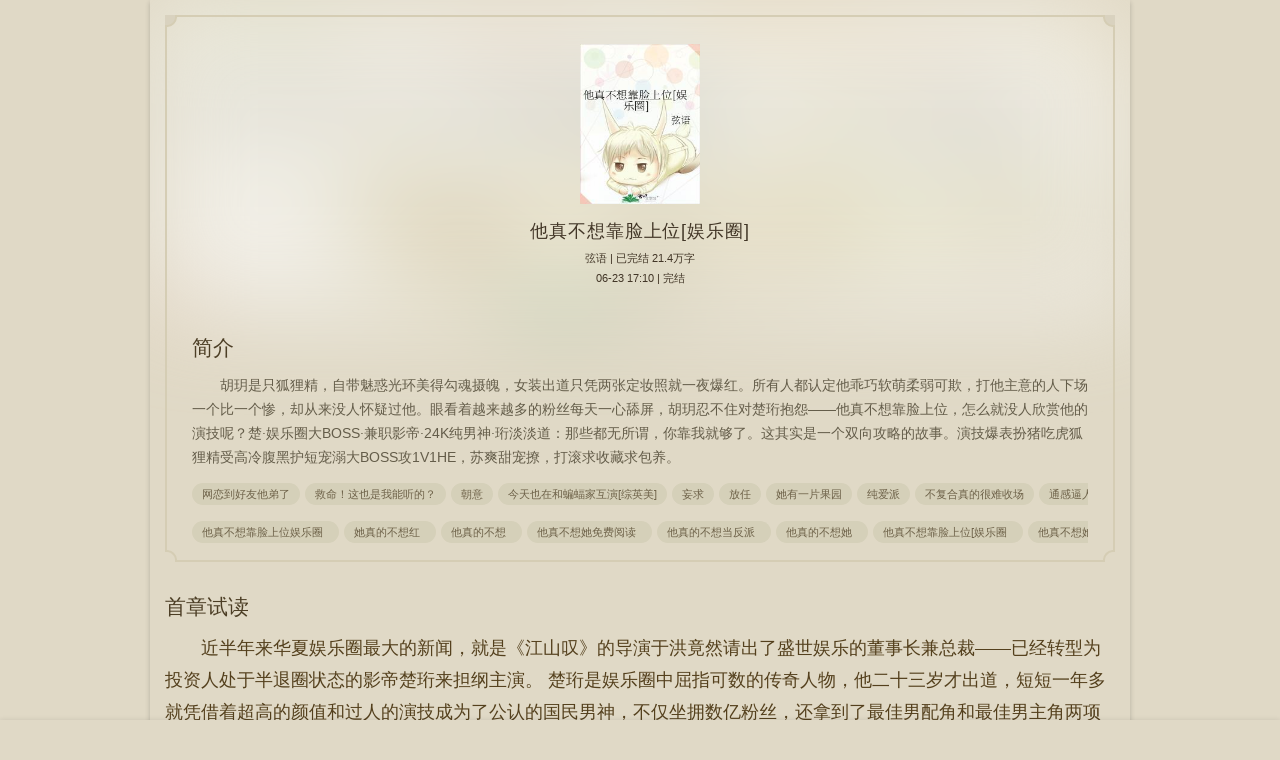

--- FILE ---
content_type: text/html;charset=UTF-8
request_url: https://www.hkxs.cc/book/15430/
body_size: 5031
content:
<!doctype html><html lang='zh'><head><!--script>(function(){document.addEventListener('keydown', function(e) {if(e.keyCode  == 123 || (e.ctrlKey  && e.shiftKey  && e.keyCode  == 73) || (e.ctrlKey  && e.shiftKey  && e.keyCode  == 74) || (e.ctrlKey  && e.keyCode  == 85)) { e.preventDefault(); alert('你太丑，别乱瞅！');window.location.reload(); }});document.oncontextmenu  = function() {return false;};var loop = setInterval(function() {if(window.outerHeight-window.innerHeight>200||window.outerWidth  - window.innerWidth  > 200) {window.close(); window.location  = "about:blank";clearInterval(loop);}}, 1000);console.profile(' 防调试');setInterval(function(){if(console.profiles.length){console.clear();window.location.reload();}}, 1000);})();</script--><meta http-equiv="content-type" content="text/html;charset=utf-8"><meta name="renderer" content="webkit" /><meta name="applicable-device" content="mobile"><meta http-equiv="X-UA-Compatible" content="IE=edge,chrome=1"><meta http-equiv="Cache-Control" content="no-cache,must-revalidate" /><meta http-equiv="Cache-Control" content="no-siteapp" /><meta http-equiv="Cache-Control" content="no-transform" /><title>他真不想靠脸上位[娱乐圈]全文免费阅读_他真不想靠脸上位[娱乐圈](弦语)_浩克小说网</title><meta name="keywords" content="他真不想靠脸上位[娱乐圈],他真不想靠脸上位[娱乐圈]最新章节,他真不想靠脸上位[娱乐圈]弦语,他真不想靠脸上位[娱乐圈]免费阅读,弦语,浩克小说网" /><meta name="description" content="他真不想靠脸上位[娱乐圈]是作家弦语的最新作品,浩克小说网提供他真不想靠脸上位[娱乐圈]免费阅读,他真不想靠脸上位[娱乐圈],浩克小说网" /><link href="https://www.hkxs.cc/book/15430/" rel="canonical" /><base href="https://www.hkxs.cc" /><meta name="viewport" content="width=device-width, initial-scale=1.0, maximum-scale=1.0, minimum-scale=1.0,user-scalable=no" /><link href="/theme/yellow//m/css/iconfont.css" rel="stylesheet" type="text/css" /><link href="/theme/yellow//m/css/style.css?aefger" rel="stylesheet" type="text/css" /><script>var kdeh2='OAKwL2dfe';var lg_url='https%3A%2F%2Fwww.hkxs.cc%2Fbook%2F15430%2F';var tmpbook_url='/jilu.html';var mybook_url='/mybook.html';</script><script src="/tongji/baidutongji.js"></script><meta property="og:type" content="novel"/><meta property="og:title" content="他真不想靠脸上位[娱乐圈]"/><meta property="og:description" content="胡玥是只狐狸精，自带魅惑光环美得勾魂摄魄，女装出道只凭两张定妆照就一夜爆红。所有人都认定他乖巧软萌柔弱可欺，打他主意的人下场一个比一个惨，却从来没人怀疑过他。眼看着越来越多的粉丝每天一心舔屏，胡玥忍不住对楚珩抱怨——他真不想靠脸上位，怎么就没人欣赏他的演技呢？楚·娱乐圈大BOSS·兼职影帝·24K纯男神·珩淡淡道：那些都无所谓，你靠我就够了。这其实是一个双向攻略的故事。演技爆表扮猪吃虎狐狸精受高冷腹黑护短宠溺大BOSS攻1V1HE，苏爽甜宠撩，打滚求收藏求包养。"/><meta property="og:image" content="/img/15/15430.jpg"/><meta property="og:novel:category" content="都市小说"/><meta property="og:novel:author" content="弦语"/><meta property="og:novel:book_name" content="他真不想靠脸上位[娱乐圈]"/><meta property="og:novel:read_url" content="https://www.hkxs.cc/book/15430/773573.html"/><meta property="og:url" content="https://www.hkxs.cc/book/15430/"/><meta property="og:novel:status" content="已完结"/><meta property="og:novel:update_time" content="2025-06-23 17:10:13"/><meta property="og:novel:latest_chapter_name" content="完结"/><meta property="og:novel:latest_chapter_url" content="https://www.hkxs.cc/book/15430/773600.html"/></head><body class="info_xs"><div class="header_info"><div class="xs_bg"><div class="xs_nav"><a class="url_pre iconfont icon-syy z" href="/jilu.html"></a><a class="btnsj iconfont y" href="javascript:addbookcase('https://www.hkxs.cc/book/15430/','15430');">加入书架&nbsp;&nbsp;</a></div><div class="intro"><div class="br5-tl"></div><div class="br5-tr"></div><div class="br5-bl"></div><div class="br5-br"></div><div class="word"><div class="before"></div><img src="/img/15430.jpg" /><h1>他真不想靠脸上位[娱乐圈]</h1><p><a href="/author/%E5%BC%A6%E8%AF%AD.html">弦语</a> | 已完结 21.4万字</p><p><a href="/book/15430/773600.html">06-23 17:10 |  完结</a></p><div class="xs_dp mt30"><h2>简介</h2><div class="dv1 mb10">胡玥是只狐狸精，自带魅惑光环美得勾魂摄魄，女装出道只凭两张定妆照就一夜爆红。所有人都认定他乖巧软萌柔弱可欺，打他主意的人下场一个比一个惨，却从来没人怀疑过他。眼看着越来越多的粉丝每天一心舔屏，胡玥忍不住对楚珩抱怨——他真不想靠脸上位，怎么就没人欣赏他的演技呢？楚·娱乐圈大BOSS·兼职影帝·24K纯男神·珩淡淡道：那些都无所谓，你靠我就够了。这其实是一个双向攻略的故事。演技爆表扮猪吃虎狐狸精受高冷腹黑护短宠溺大BOSS攻1V1HE，苏爽甜宠撩，打滚求收藏求包养。</div><div class="dv4 mb10"><a href="/book/15416/">网恋到好友他弟了</a><a href="/book/15423/">救命！这也是我能听的？</a><a href="/book/15421/">朝意</a><a href="/book/15419/">今天也在和蝙蝠家互演[综英美]</a><a href="/book/15414/">妄求</a><a href="/book/15411/">放任</a><a href="/book/15420/">她有一片果园</a><a href="/book/15412/">纯爱派</a><a href="/book/15413/">不复合真的很难收场</a><a href="/book/15418/">通感逼人破案[香江]</a><a href="/book/15417/">完美八福晋（清穿）</a><a href="/book/15427/">穿成年代文女主的漂亮姐姐</a><a href="/book/15422/">家父宋仁宗</a><a href="/book/15429/">娇软美人被迫嫁给摄政王之后</a><a href="/book/15426/">他们求我不要死</a><a href="/book/15424/">化宋</a><a href="/book/15428/">从编造身份开始成为热门角色</a><a href="/book/15415/">普通玩家× 第四天灾√</a><a href="/book/15425/">娇气包在家属院吃瓜看戏[七零]</a><a href="/book/15410/">谁没有个特级过怨咒灵似的</a><a href="/book/31380/">当年不见明月明</a><a href="/book/74889/">我不多嗔</a><a href="/book/74913/">老公是月柱怎么办</a><a href="/book/74884/">青山有凰</a><a href="/book/74890/">天崩开局夺权手册</a><a href="/book/74901/">文游女主入我怀</a><a href="/book/74896/">我真不是暴君啊</a><a href="/book/74894/">被疯批暴君听见心声后</a><a href="/book/31479/">人蜜</a><a href="/book/74886/">深渊竞技场[无限]</a></div><div class="dv4"><a href="/novel/1074772.html">他真不想靠脸上位娱乐圈&nbsp;&nbsp;</a><a href="/novel/1074781.html">她真的不想红&nbsp;&nbsp;</a><a href="/novel/1074775.html">他真的不想&nbsp;&nbsp;</a><a href="/novel/1074774.html">他真不想她免费阅读&nbsp;&nbsp;</a><a href="/novel/1074779.html">他真的不想当反派&nbsp;&nbsp;</a><a href="/novel/1074780.html">他真的不想她&nbsp;&nbsp;</a><a href="/novel/21749.html">他真不想靠脸上位[娱乐圈&nbsp;&nbsp;</a><a href="/novel/1074777.html">他真不想她红袖&nbsp;&nbsp;</a><a href="/novel/1074776.html">他真不想她&nbsp;&nbsp;</a><a href="/novel/1074778.html">他真的不想穿男主&nbsp;&nbsp;</a><a href="/novel/1208445.html">我真的不想靠脸吃饭&nbsp;&nbsp;</a><a href="/novel/1208444.html">他真的不想变胖&nbsp;&nbsp;</a><a href="/novel/1074773.html">他真不想靠脸上位弦语&nbsp;&nbsp;</a></div></div></div><c></c></div><c></c><div class="xs_dp"><h2>首章试读</h2><div class="dv2"><p>    近半年来华夏娱乐圈最大的新闻，就是《江山叹》的导演于洪竟然请出了盛世娱乐的董事长兼总裁——已经转型为投资人处于半退圈状态的影帝楚珩来担纲主演。    楚珩是娱乐圈中屈指可数的传奇人物，他二十三岁才出道，短短一年多就凭借着超高的颜值和过人的演技成为了公认的国民男神，不仅坐拥数亿粉丝，还拿到了最佳男配角和最佳男主角两项大奖。    然而颁奖典礼刚过，楚珩的粉丝就接到噩耗——她们的男神成立了一家娱乐公司，马上就要退圈当总裁去了……    人家去演戏只是为了深入一线做市场调研，纯粹是玩票性质，现在调研结束了，自然要回去做正事。    为了挽留楚珩，他的粉丝简直无所不用其极，甚至有许多粉丝组织每天都派人去盛世娱乐办公大楼下面静坐示威。    闹了一个多月之后，楚珩终于在盛世娱乐召开了记者发布会，宣布他会继续“兼职”演戏，过几年再考虑是否要彻底退圈。    从那以后，楚珩每年最多只拍一部电影，不接任何综艺广告代言，曝光率低的令人发指。然而三年过去，他却始终稳坐着娱乐圈第一男神的位置，人气不降反升。    《江山叹》官宣后，他的粉丝简直喜极而泣，一连半个多月天天在官博下面狂欢。    虽然戏还没拍，但收视率大爆已经是板上钉钉的事情了。    九月十五日，《江山叹》剧组在明珠市的寰宇影视城开始正式拍摄。    拍摄第二天下午，楚珩回到化妆室里休息补妆。    妆补到一半，他突然就推开化妆师的手，神色凝重的站起身走到沙发那里，在沙发上到处查看。    就好像是在找什么东西一样。    化妆师秦晓疑惑的问他：“老板，你是有什么东西掉到沙发那里了吗？我叫巧巧进来帮你找吧。”    于巧巧是楚珩的助理，今天天气太热，楚珩便叫她跟司机一起出去买点冷饮回来，这会她人还在外面挨个给剧组的工作人员发冰镇酸梅汤。    “不用了。”楚珩摇摇头，又坐回到椅子上。    秦晓好奇的看了一眼沙发——上面空荡荡的，什么都没有。    秦晓收回视线开始给楚珩补眼妆，楚珩配...</p></div></div></div></div><div class="novel_search"><form id="novel_search" class="search-form" method="post" action="/search.html"><input type="text" class="bk" name="s" placeholder="输入书名/作者进行搜索，宁少字勿错字"><button type="submit" class="submit" form="novel_search" class="submit iconfont icon-so fs20" value="submit">搜 索</button></form><c></c></div><c></c><div id='shuqian'></div><script src="/theme/yellow//m/js/jquery.min.js"></script><script src="/theme/yellow//m/js/common_2503122352.js"></script><script>jq(function() {var lastScrollTop = 0;var delta = 10;jq(window).scroll(function() {var currentScroll = jq(this).scrollTop();if (Math.abs(currentScroll  - lastScrollTop) < delta) {return;}if (currentScroll > lastScrollTop && currentScroll > delta) {jq('.xs_nav').css('top', '0');jq('.info_btn').css('bottom', '0');} else {if (currentScroll + jq(window).height() < jq(document).height()) {jq('.xs_nav').css('top', '-45px');jq('.info_btn').css('bottom', '-50px');}}lastScrollTop = currentScroll;});});jq('.before').css('background-image','url(/img/15430.jpg)').css('filter','blur(45px)').css('background-size','100% 100%').css('opacity','0.6');</script><div class="info_btn mt10"><a href="/" class="a2 sj">首 页</a><a href="/book/15430/ml1.html">章节目录</a><a href="/book/15430/773573.html" class="a3">立即阅读</a></div><div style="height:48px"></div></body></html>

--- FILE ---
content_type: text/css
request_url: https://www.hkxs.cc/theme/yellow//m/css/style.css?aefger
body_size: 10456
content:
/**自定义浏览器样式开始**/
::-webkit-scrollbar-thumb{background-color:#BBBBBB;height:0px;outline-offset:-2px;-webkit-border-radius:0px;}
::-webkit-scrollbar-thumb:hover{background-color:#F1AA00;height:0px;-webkit-border-radius:0px;}
::-webkit-scrollbar{width:0px;height:0px;}
::-webkit-scrollbar-track-piece{background-color:#F5F7FA;-webkit-border-radius:0;}
::-webkit-scrollbar-thumb:active{height:0px;background-color:#27384A;-webkit-border-radius:0px;}
/**end**/

/**全局**/
*{margin:0;padding:0;}
html,body{-webkit-overflow-scrolling:touch;}
body{width:100%;overflow:hidden;overflow-y: auto;font-family: aaxihei,sans-serif;-webkit-user-select: none;font-size:14px;background:#f6f5f0;color:#7d7d7d;}
body.novel_so{padding-top:48px}
a{text-decoration:none;color:#333}
h1,h2,h3,h4,h5,h6,h7{font-weight:normal;}
li{list-style-type:none;}
i{font-style:normal}
input,textarea{-webkit-appearance: none;outline: none;}
button{ border-radius:0;outline: none;}
c,.c{clear: both;display:none;}
.z{float:left}
.y{float:right}
.r3,.r2{border-radius:3px;}
.gb{background:url("/images/readbg5.png") #d0d0d0;}
.bg1,#read_bg1{background:url("/images/readbg1.jpg") #C4B397;}
.bg2,#read_bg2{background:url("/images/readbg2.png") #e0ce9e;}
.bg3,#read_bg3{background:url("/images/readbg3.png") #cddfcd;}
.bg4,#read_bg4{background:url("/images/readbg4.png") #cfdde1;}
.bg5,#read_bg5{background:url("/images/readbg5.png") #d0d0d0;}
.bg6,#read_bg6{background:url("/images/readbg6.png") #0f1112;}
a[href*="uu.php"]{max-height:100px !important;overflow: hidden !important;}
#kdpoerk{position: relative;z-index: 999;width: 100%;overflow: hidden;}
.xbk{border-color: #E2E2E2;}
.dise {background-color: #971919;}
.fc{background-color: #CCC;}
.mt3{margin-top:3px !important;}
.mt5{margin-top:5px !important;}
.mt10{margin-top:10px !important;}
.mb10{margin-bottom:10px !important;}
.mt20{margin-top:20px !important;}
.mt30{margin-top:30px !important;}
.fs10{font-size:10px !important;}
.fs12{font-size:12px !important;}
.fs14{font-size:14px !important;}
.fs16{font-size:16px !important;}
.fs18{font-size:18px !important;}
.fs20{font-size:20px !important;}
.fs22{font-size:22px !important;}
.fs24{font-size:24px !important;}
.fs26{font-size:26px !important;}
.fs28{font-size:28px !important;}
.fs30{font-size:30px !important;}
.fs32{font-size:32px !important;}
.fs34{font-size:34px !important;}
.fs36{font-size:36px !important;}
.btn_cl_0{color:#BBA783}
.btn_cl_1{color:#3d55a2}
.btn_cl_2{color:#D82E22}
.btn_cl_3{color:#3d4356}
.btn_cl_4{color:#07AF80}
.btn_cl_5{color:#E81979}
.btn_cl_6{color:#00BCD4}
.btn_cl_7{color:#13B5B1}
/**end**/



.br-1, .br-b-1, .br-t-1, .br-l-1, .br-r-1 {position: relative;}
/*线条颜色*/
.br-1::after, .br-b-1::after, .br-t-1::after, .br-l-1::after, .br-r-1::after {background-color:#eee;}
 /*底边边框一像素*/
.br-b-1::after {content:"";position:absolute;left:0;bottom:0;width:100%;height:1px;transform-origin:0 0;}

 /*上边边框一像素*/
.br-t-1::after {content:"";position: absolute; left: 0;top: 0;width: 100%;height: 1px;transform-origin: 0 0;
}

 /*左边边框一像素*/
.br-l-1::after {content:"";position: absolute; left: 0;top: 0;width: 1px;height: 100%;transform-origin: 0 0;}
/*右边边框1像素*/
.br-r-1::after {content: "";box-sizing: border-box;position: absolute; right: 0;top: 0;width: 1px;height: 100%;transform-origin: 0 0;
 }
/*边框一像素*/
.br-1::after {content: "";box-sizing: border-box;position: absolute;left: 0;top: 0;width: 100%;height: 100%;border: 1px solid red;}

/*设备像素比*/
@media only screen and (-webkit-min-device-pixel-ratio: 2.0), only screen and (min-resolution: 2dppx) {
	.br-b-1::after, .br-t-1::after {transform: scaleY(0.5);}
	.br-l-1::after, .br-r-1::after {transform: scaleX(0.5);}
	.br-1::after {width: 200%;height: 200%;transform: scale(0.5);transform-origin: 0 0;}
}

/*设备像素比*/
@media only screen and (-webkit-min-device-pixel-ratio: 3.0), only screen and (min-resolution: 3dppx) {
	.br-b-1::after, .br-t-1::after {transform: scaleY(0.333);}
	.br-l-1::after, .br-r-1::after {transform: scaleX(0.333);}
	.br-1::after {width: 300%;height: 300%;transform: scale(0.333);transform-origin: 0 0;}
}

/**全局底部网址**/
.fr_btm{text-align: center;height: 120px;line-height: 120px;width: 100%;color: #bbb;}


/**页头header.top 除阅读页、小说信息页**/
header.top{height:48px;line-height:49px;overflow:hidden;width:100%;max-width: 980px;box-sizing:border-box;backdrop-filter: blur(10px);bottom: 0;padding:0;z-index:999;position:fixed;top: auto;bottom: 0;background:#ffffff8a;box-shadow: 0 -2px 5px #0000002b;}
header.top a{width:25%;padding:0 10px;overflow: hidden;color:#333;display: inline-block;box-sizing: border-box;text-align: center;float: left;}
.bg6 header.top>a{color: #b9b9b9;}
header.top>a.sv{background:#26211529;color:#1c0000;}
.novel_search{background:#fefefe;box-sizing:border-box;padding:10px;overflow: hidden;background: linear-gradient( 
90deg,#a3829685,#1a161085);backdrop-filter: blur(5px);z-index: 99;}
.novel_search #novel_search{position: relative;box-sizing: border-box;padding-right: 50px;width:100%;-webkit-appearance: none;}
.novel_search input.bk{height:34px;line-height:35px;box-sizing: border-box;border: 1px solid #971919;display: block;padding:0 10px;width:100%;color:#971919;border-radius:3px 0 0 3px;}
.novel_search button.submit{position: absolute;top:0;right: 0;height: 34px;line-height:35px;overflow: hidden;text-align: center;box-sizing: border-box;border: 0;background: #971919;color: #fefefe;width:70px;z-index: 2;border-radius: 0 3px 3px 0;}
.info_xs .novel_search,.chapterlist_xs .novel_search{background: #d1c7ae;}
.info_xs .novel_search input.bk,.chapterlist_xs .novel_search input.bk{color:#cb5620;border: 1px solid #afa078;background: #efe9d9;border-image-slice: 1;animation: border-gradient 2s linear infinite;}
.info_xs .novel_search button.submit,.chapterlist_xs .novel_search button{background: #cb5620;}
.xs_so{box-sizing:border-box;padding:10px 15px;overflow: hidden;z-index: 99;}
.xs_so #novel_search{position: relative;box-sizing: border-box;padding-right: 50px;width:100%;-webkit-appearance: none;}
.xs_so input.bk{height:34px;line-height:35px;box-sizing: border-box;border: 1px solid #e15716;display: block;padding:0 10px;width:100%;color:#e15716;border-radius:20px 0 0 20px;}
.xs_so button.submit{position: absolute;top:0;right: 0;height: 34px;line-height:35px;overflow: hidden;text-align: center;box-sizing: border-box;border: 0;background: #e15716;color: #fefefe;width:80px;z-index: 2;border-radius:20px;}

/**end**/


/**小说排行榜 无封面**/
.xs_phb,.xs_info{background: #fefefe;margin:10px 10px 15px;box-sizing: border-box;padding: 0 10px 0 10px;position: relative;border-radius:5px;}
.xs_phb>span,.xs_info>span{font-size: 28px;position: absolute;left:8px;top:5px;}
.xs_phb>i,.xs_info i{position: absolute;font-size: 12px;top:10px;right: 10px;color: #999;z-index: 2;}
.xs_phb h2,.xs_info h2{font-size:16px;height:36px;line-height:36px;border-bottom:1px solid #eee;font-weight: normal;padding-left: 30px;}
.ph_list li{height:38px;line-height:38px;overflow:hidden;position: relative;}
.ph_list li>span{background:#87b72b;width:20px;height:20px;line-height:20px;display: block;position: absolute;left: 0;top:9px;text-align: center;border-radius:5px;color: #fff;font-size: 9px;}
.ph_list li>span.id1{background: #eb6100;}
.ph_list li>span.id2,.up_list li>span.id3{background: #d89a33;}
.ph_list li>span.id3{background: #d89a33;}
.ph_list li>a{color:#b3b3b3;text-overflow: ellipsis;display: -webkit-box;-webkit-line-clamp: 1;-webkit-box-orient: vertical;transition: 0.3s;float:right;font-size: 12px;}
.ph_list li>a.s{color:#5e2c2c;float:left;font-size: 14px;cursor: pointer;}
.chapterlist_xs .ph_list li>a.s{color:#cfcfcf;}
.chapterlist_xs .ph_list  .br-b-1::after{background-color: #3a3a3a;}
.ph_list li>a.s:visited{color:#777}
.ph_list li>a:hover{color: #eb6100;}
.qs_zx .ph_list li>a{color:#435692;float:none;font-size: 13px;}
.qs_zx .ph_list li>a.s{color:#8a1d1d}
.qs_zx .ph_list li>a:visited{color:#eee}
.qs_zx .ph_list li>a:hover{color: #eb6100;}
.index_xs .xs_phb>span,.xs_info>span{font-size: 24px;position: absolute;left:8px;top:5px;}
.index_xs .rs{background: #fefefe;box-sizing: border-box;padding:0px 10px 10px;}
.index_xs .rs a{padding:5px;color: #3d4356;}
#xfsj{width: 120px;height: 36px;line-height: 36px;display: block;margin: 20px auto;background: #F44336;text-align: center;border-radius: 5px;color: #fff;}

/**end**/

/**小说排更新列表 无封面**/
.up_list li{overflow:hidden;width:100%;font-size:12px;}
.up_list li .s1{height:28px;line-height:32px;overflow:hidden}
.up_list li .s1>a{color:#777;float:right}
.up_list li .s1>a.a1{font-size:14px;color:#EB6100;float:left}
.up_list li .s2{height:24px;line-height:20px;}
.up_list li .s2>a{color:#ccc}
/**end**/
/**首页友情链接区块**/
.in_yqlj{margin: 10px 0 0;}
.link_index{width:100%;overflow:hidden}
.link_index>a{display: block;float:left;margin:5px;padding: 0 12px;border: 1px solid #efefef;height: 24px;line-height: 24px;border-radius: 12px;color: #999;}
/**end**/

/**info.html 小说详情页面**/

body.info_xs{background:#e0d9c6}
.yl_bg{width:100%;height:100vh;}

.xs_info{margin:0 0 10px;}
.xs_info i>a{color:#999}
.xs_info h2{border:0;padding-left:25px;}
.xs_info h2.br-b-1::after{background-color:#ddd}
.xs_info>p{height:28px;line-height:28px;}
.xs_bg{position: relative;min-height: 100vh;background: #e0d9c6;}
.xs_bg .xs_nav{background:linear-gradient(137deg, #8d773c40, #1e160040);height:43px;box-sizing: border-box;position: fixed;top:-45px;width: 100vw;z-index: 999;backdrop-filter: blur(5px);max-width:980px;transition: all 0.5s;}
.xs_bg .xs_nav a{padding:0 15px;height: 45px;line-height:45px;color:#fff;font-size: 0.8em;}
.xs_bg .intro{overflow: hidden;box-sizing: border-box;text-align: center;position: relative;z-index: 1;}
.xs_bg .intro .br5-tl{border-right: 2px solid #d5cdb4;border-bottom: 2px solid #d5cdb4;border-radius: 0 0 10px 0;width: 10px;height: 10px;position: absolute;top:15px;left:15px;background: #d9d2bf;}
.xs_bg .intro .br5-tr{border-left: 2px solid #d5cdb4;border-bottom: 2px solid #d5cdb4;border-radius: 0 0 0 10px;width: 10px;height: 10px;position: absolute;top:15px;right:15px;background: #d9d2bf;}
.xs_bg .intro .br5-bl{border-right: 2px solid #d5cdb4;border-top: 2px solid #d5cdb4;border-radius: 0 10px 0 0;width: 10px;height: 10px;position: absolute;bottom:15px;left:15px;background: #e0d9c6;}
.xs_bg .intro .br5-br{border-left: 2px solid #d5cdb4;border-top: 2px solid #d5cdb4;border-radius:10px 0 0 0;width: 10px;height: 10px;position: absolute;bottom:15px;right:15px;background: #e0d9c6;}
.xs_bg .intro .word{width:auto;margin:15px;box-sizing: border-box;height:auto;overflow: hidden;border:2px solid #d5cdb4;padding: 10px;    }
.chapterlist_xs .xs_bg .intro .word{padding: 0 10px;}
@keyframes border-gradient {
    0% { border-image-source: linear-gradient(0deg, #9b884d, #c9931a,#cb5620,#cb5620); }
    12% { border-image-source: linear-gradient(45deg, #9b884d, #c9931a,#cb5620,#cb5620); }
    25% { border-image-source: linear-gradient(90deg, #9b884d, #c9931a,#cb5620,#cb5620); }
    37% { border-image-source: linear-gradient(135deg,#9b884d, #c9931a,#cb5620,#cb5620); }
    50% { border-image-source: linear-gradient(180deg,#9b884d, #c9931a,#cb5620,#cb5620); }
    62% { border-image-source: linear-gradient(225deg,#9b884d, #c9931a,#cb5620,#cb5620); }
    74% { border-image-source: linear-gradient(270deg,#9b884d, #c9931a,#cb5620,#cb5620); }
    87% { border-image-source: linear-gradient(315deg,#9b884d, #c9931a,#cb5620,#cb5620); }
    100% { border-image-source: linear-gradient(360deg,#9b884d, #c9931a,#cb5620,#cb5620); }
}
/*.xs_bg .intro .word::before{content: "";position: absolute;top: 0;left: 0;right: 0;height:315px;background:#d9d2bf;z-index: -1;}*/
.xs_bg .intro .word>.before{content: "";position: absolute;top: 0;left: 0;right: 0;height:315px;background:#d9d2bf;z-index: -1;background-position: center;}

.chapterlist_xs .xs_bg .intro .word>.before{height: 175px;}
.xs_bg .intro .word img{width:120px;height: 160px;margin-top:15px;margin-bottom: 10px;border:2px solid #d5cdb4;border-image-slice:1;animation: border-gradient 2s linear infinite;}
.chapterlist_xs .xs_bg .intro .word .a2.sj{margin: 15px 0 15px 0;display: block;background: #cb5620;width: 100px;text-align: center;height: 28px;line-height: 28px;border-radius:5px;color: #fff;overflow: hidden;}
.xs_bg .intro .word>h1{color: #423627;font-size:18px;padding-bottom: 5px;letter-spacing: 0.05em;white-space: nowrap;text-overflow: ellipsis;overflow-x: hidden;}
.xs_bg .intro .word>p{font-size:0.8em;line-height:1.8em;color:#423627;white-space: nowrap;text-overflow: ellipsis;overflow-x: hidden;}
.chapterlist_xs .xs_bg .intro .word>p{padding-left: 110px;box-sizing: border-box;text-align: left;}
.xs_bg .intro .word>p a{color:#423627;}
.xs_bg .xs_dp{padding:5px 15px;box-sizing:border-box;color:#7e715b;font-size: 1em;line-height: 1.6em;text-align:left;}
.xs_bg .xs_dp h2{height:50px;line-height: 50px;color:#4c3e25;font-size:1.5em;}
.chapterlist_xs .xs_bg .xs_dp{padding: 5px 10px;}
.chapterlist_xs .xs_bg .xs_dp h2{font-size: 18px;height: 42px;line-height: 40px;}
.xs_bg .xs_dp .dv1{text-indent: 2em;font-size: 14px;line-height: 24px;color: #645d4a;}
.xs_bg .xs_dp .dv2{overflow:hidden;font-size: 18px;line-height: 32px;color: #54401d;text-indent: 2em;}
.xs_bg .xs_dp .dv3{max-height:175px;overflow:hidden;overflow-y: auto;line-height: 2em;}
.xs_bg .xs_dp .dv3>a{background: #d5d0b9;padding:3px 5px;font-size: 0.8em;border-radius: 5px;margin:0 3px;color: #666;}
.xs_bg .xs_dp .dv3>p>a{color: #a28195;}
.xs_bg .xs_dp .dv4{height: 28px;overflow: hidden;white-space: nowrap;overflow-x: auto;line-height: 2em;}
.xs_bg .xs_dp .dv4>a{background: #d5d0b9;padding:5px 10px 5px 10px;font-size: 0.8em;border-radius: 50px;margin-right: 5px;color: #6e6249;}
.xs_bg .xs_dp .dv4>p>a{color: #a28195;}
.chapterlist_xs .xs_bg2{background: linear-gradient(90deg, #82a383, #1a1610);}
.chapterlist_xs .xs_bg .xs_nav{background:linear-gradient(137deg, #8d773c40, #1e160040);}
.chapterlist_xs .xs_bg1{background:linear-gradient(224deg, #82a383, #1a1610);}
.chapterlist_xs .xs_bg .intro .word img{width:90px;height:120px;position: absolute;left: 30px;}
.chapterlist_xs .xs_bg .intro .word h1{width: 100%;padding-left: 110px;box-sizing: border-box;text-align: left;margin-top:13px;white-space: nowrap;text-overflow: ellipsis;overflow-x: hidden;font-size:18px;}
.info_btn{overflow:hidden;width:100%;text-align:center;}
.info_xs>.info_btn{background: #00000030;backdrop-filter: blur(5px);position: fixed;bottom:-50px;left: 0;z-index: 9;box-shadow: 0 -3px 5px rgba(0, 0, 0, 0.1);padding: 5px 0;transition: all 0.5s;}
.info_btn a{display:inline-block;padding:5px 15px;color:#fff;box-sizing: border-box;margin:5px 15px;font-size: 0.8em;}
.info_btn a.a3{background:#cb5620;border:1px solid #cb5620;border-radius:15px;}
.xs_info .ph_list{overflow:hidden;}
.xs_info .ph_list li{padding: 0 5px 0 0;width:50%;box-sizing: border-box;display: inline-block;}
.info_xs .header_info{overflow: hidden;background-color: rgba(0, 0, 0, 0.15);position: relative;box-shadow: 0 2px 5px rgba(0, 0, 0, 0.2);}
.btn-normal.abt3{display: block;line-height: 36px;background: #ef3325;text-align: center;width: 180px;margin: 10px auto;color: #fff;border-radius: 18px;overflow: hidden;transition: 0.3s;}
.btn-normal.abt3:hover{background: #3d4356;}
.info_xs .xs_info{margin:10px 10px 15px;overflow: hidden;}
.info_xs .b0{background: rgba(255, 0, 0, 0.15);}
.info_xs .b1{background: rgba(255, 141, 0, 0.15);}
.info_xs .b2{background: rgba(180, 255, 0, 0.15);}
.info_xs .b3{background: rgba(0, 185, 6, 0.15);}
.info_xs .b4{background: rgba(91, 208, 143, 0.15);}
.info_xs .b5{background: rgba(23, 251, 240, 0.15);}
.info_xs .b6{background: rgba(7, 156, 243, 0.15);}
.info_xs .b7{background: rgba(7, 47, 243, 0.15);}
.info_xs .b8{background: rgba(65, 31, 249, 0.15);}
.info_xs .b9{background: rgba(249, 31, 212, 0.15);}
.info_xs .header_info .btn_cl_2{color:#fff}
.info_xs .header_info .xs_info i{color:#eee;}
.info_xs .header_info .xs_info i>a{color:#fff}
.info_xs .header_info .info_btn a{color:#fff;border: 1px solid #fff;background: rgba(0, 0, 0, 0.1);}
.info_xs .header_info .info_btn a.a3{background: #eb6100;border: 1px solid #eb6100;}
.info_xs .header_info header.top{background:#3d4356;}
.info_xs .header_info .xsjs{background:#6f7588;margin: 0;color:#fff;border-radius: 0;padding: 0 10px 10px;}
.info_xs .header_info .xs_introduce{color:#efefef;text-overflow: ellipsis;display: -webkit-box;-webkit-line-clamp: 5;-webkit-box-orient: vertical;}
.info_xs .header_info .xs_introduce>a{color:#fff;}

.info_xs .qs_zx .ph_list li{height:32px;line-height:32px;font-size:13px;}

/**end**/
/**chapter 目录页**/
.chapterlist_xs{background:#e0d9c6;}
.chapterlist_xs>.wbj10{padding: 0 10px;box-sizing: border-box;}
.chapterlist_xs .info_btn{background:#fff;background: #fff;padding: 2px 0 4px;}
.chapterlist_xs .info_btn a.a3{background: #3d4356;border: 1px solid #3d4356;}

.fenye{overflow: hidden;text-align: center;background: #fff;padding:10px 0;}
.chapterlist_xs .fenye{background:linear-gradient(137deg, #8d773c40, #1e160040);backdrop-filter: blur(5px);position: fixed;bottom:-50px;left: 0;z-index: 9;padding:10px 0;width:100%;transition: all 0.5s;}
.fenye .fy{display: inline-block;width:150px;margin:0 3px}
.fenye .showpage{position:fixed;display:none;width:240px;height:360px;top:50%;left:50%;    margin-left: -120px;margin-top: -180px;background-color:#fff;z-index:9999}
.chapterlist_xs ul.ch_li{animation-duration: 0.8s !important;-webkit-animation-duration: 0.8s !important;animation-fill-mode: both !important;-webkit-animation-fill-mode: both !important;animation-name: fadeInUpLeft;-webkit-animation: fadeInUpLeft;}
.chapterlist_xs ul.ch_li>li{width: 100%;height: 36px;line-height: 36px;box-sizing: border-box;padding: 0 5px;white-space: nowrap;text-overflow: ellipsis;overflow-x: hidden;}
.chapterlist_xs ul.ch_li>li.br-b-1::after{background-color: #d5cdb4;}
.fenye .showpage ul{ position:absolute;top:40px;bottom:0px;left:0px;right:0px;overflow:auto;}
.fenye .showpage div{height:40px; line-height:40px; text-align:center}
.fenye .showpage a{display:block;height:40px;line-height:40px;margin:0px 10px; font-size:12px;}
.fenye .showpage a>span.iconfont{position: absolute;color:#F44336;right: 5px;}
.fenye .showpage a.dqzj{color: #F44336;}
#spagebg{display:none;position:fixed;left:0px;right:0px;top:0px;background-color:#000;z-index:999;}
.fenye .spage{height:30px;line-height:30px;border:1px solid #f1749e;background:#fff no-repeat center right url('list2.png');border-radius:3px;text-align:center;position: relative;box-sizing: border-box;}
.fenye .spage>a{margin-left:-5px;color: #16AD8F;}
.fenye .spage>a>span.iconfont{display:none;}
.fenye .desc{display: inline-block;margin:0 3px;}
.fenye .desc a{display:block;color:#fff; text-align:center;height:30px; line-height:30px;padding:0 25px;border-radius: 15px;background: #cb5620;}
.fenye select{padding: 0 10px;height:28px;line-height:30px;box-sizing: border-box;border: 1px solid #cb5620;background: #fff;backdrop-filter: blur(5px);border-radius: 5px;margin: 0 10px;width: 140px;cursor: pointer;color: #cb5620;}
.fenye .desc .fc{color:#fff;}
.fenye .desc .mlbtn{color:#F47C36;background:#fff; border:1px solid #F47C36;}
.sorttop{margin-top:10px;}
.sorttop ul li{float:left;width:46%;margin:3px 2%;text-align:center;}
.sorttop ul li a{padding:10px 0px; display:block;background-color:#fff}
.sorttop a span{color:#999}



/**end**/
/**chapter 阅读页**/
.set{width:100%;font-size:0.8em;clear:both;overflow:hidden;z-index: 5;position:absolute;box-sizing: border-box;margin: 0 0 0.5em;backdrop-filter: blur(45px);padding: 10px;top:48px;}
.set .set1{float:right;border: 0.1em solid #777;padding: 0.3em 0.6em;margin-right: 1em;border-radius: 0.3em;}
.set .set2{margin-left:10px;}
.set .set2 span{float:left;display:block;border: 0.1em solid #777;padding: 0.3em 0.6em;margin-right: 0.5em;border-radius: 0.3em;color:#777}

.content{margin:10px auto;}
.content h1{padding:10px 5px;font-weight:700;font-size:18px;text-align:center}
.txt{line-height: 1.2em;padding: 0.5em 1.5em;font-size: 1.2em;font-family:"方正启体简体","Microsoft YaHei","宋体";text-align:justify;color: #5b4b4b;}
.chapter-page-btn{margin:0 0 0.8em;z-index: 5;position: relative;backdrop-filter: blur(45px);padding: 10px;}
.chapter-page-btn ul{display:table;table-layout:fixed;width:100%;text-align: center;}
.chapter-page-btn ul>span{font-size: 0.8em;font-weight: 100;}
.chapter-page-btn li{display:table-cell;box-sizing:border-box;text-align:center;}
.chapter-page-btn li.hh1{display:table-cell;box-sizing:border-box;text-align:center;width:50px;}
.chapter-page-btn li.mulu{border-left:0;}
.chapter-page-btn li a{display:block;height:28px;line-height:28px;text-align:center;color: #777;}
.chapter-page-btn li.hh1 a{display:block;height:28px;line-height:28px;text-align:center;color: #777;width: 50px;}
.chapter-page-btn li.next{border-left:0;}
.btntop{    position: absolute;
    top: 0px;margin:0}
.novel_chapter{background:#d7d2bf}
.novel_chapter #txt>p{padding-bottom: 1.2em;text-indent: 2em;line-height: 1.8em;}
.novel_chapter .novel_search{background: rgba(255, 255, 255, 0);border-top: solid 1px rgba(10, 10, 10, 0.05);z-index: 5;position: relative;}
.novel_chapter header.top{background:#3d4356}
.novel_chapter .novel_search input.bk{background:rgba(0, 0, 0, 0);border: 1px solid #615b5b;}
.novel_chapter .novel_search button.submit{background: #615b5b;color: #ccc;}
.novel_chapter .hd_top{position: fixed;top: 0px;width: 100%;height:48%;background-color: transparent;z-index:1;}
.novel_chapter .hd_bottom{position: fixed;bottom: 0px;width: 100%;height: 55%;background-color: transparent;z-index:2;}
.novel_chapter .fr_btm {color: #5d4b2e;overflow: hidden;line-height:26px;padding:0 0 10px;}
/**end**/



/**阅读记录**/
#newcase .bookcasetip{text-align: center;padding: 20px 0;color: #de2900;background: #fff;}
.bttl{background: #fff;border-bottom: dashed 1px #eee;overflow: hidden;}
.bttl h2{height:22px;line-height: 22px;margin: 10px;padding: 0 10px;border-left: 5px solid #DE2900;color: #de2900;}
.hot_sale{background: #fff;padding:10px;border-bottom: 1px solid #f3f3f3;}
.hot_sale>p{overflow:hidden;height:20px;line-height:20px;}
.hot_sale .tl{height:30px;line-height:30px}
.hot_sale .tl a{font-size:16px;color: #FF5722;}
.hot_sale .anbtn{overflow:hidden;text-align: center;cursor: default;margin: 10px 0 3px;}
.hot_sale .anbtn a{color: #fff;margin:5px 7px 0;padding:5px 6px;display:inline-block;border-radius:3px;border: 1px solid #5e6ea2;color: #5e6ea2;background:#fff;}
.hot_sale .anbtn .a3{background: #5e6ea2;color: #fff;margin-right: 0;}
.hot_sale .anbtn a>span{margin-right:3px;}
.hot_sale .anbtn a.xsdel{border: 1px solid #de2900;color: #de2900;margin-left: 0;}
.hot_sale .anbtn a.xsdel>span{margin-right:0}
.dvfd{background:#cdcdcd50;backdrop-filter: blur(8px);width: 200px;height: 140px;position: absolute;top: 50%;left: 50%;margin-top: -70px;margin-left: -100px;box-shadow: 0 0 5px rgba(0, 0, 0, 0.35);text-align: center;border-radius: 15px;overflow: hidden;z-index: 99999;position: fixed;}
.dvfd .red{display: block;margin:35px 0 15px;font-size: 18px;color: #fff;text-shadow: 2px 2px 8px #000;}
.dvfd .qdbtn{background:#af4827;display: inline-block;padding:5px 30px;color: #fff;border-radius:18px;font-size:16px;}
.tmpbook .hot_sale{padding: 10px 0;}
/**#newcase .xs_phb{padding: 0;}**/
#newcase .xs_phb>span{left: 5px;top: 8px;}
#newcase .hot_sale .tl,#newcase .hot_sale>p{padding: 0 10px;}
/**end**/
/**sort 书库分类**/
.navpf{width:100%;position: relative;z-index: 99;background: #fff;overflow: hidden;}
.sortChannel_nav{background: #fff;height:40px;box-sizing: border-box;overflow: hidden;overflow-x: scroll;-webkit-overflow-scrolling: touch;white-space: nowrap;position: relative;padding-left: 80px;}
.sortChannel_nav a{white-space: nowrap;display: inline-block;padding:10px;text-decoration: none;line-height: 20px;height: 20px;border-right: 1px solid #eee;}
.sortChannel_nav a:last-of-type{border-right:0;}
.sortChannel_nav a.on{color: #dc0000;position: absolute;left: 0;border-right: 1px solid #eee;}
.sortChannelG_nav a.on{color:#ff77a5;}
.sortChannelP_nav a.on{color:#67c3a6;}

.index_qb{background: #fff;padding:0 10px;margin-top: 10px;}
.index_qb .tl{background: #fff;height: 36px;line-height: 40px;font-size: 12px;color: #C3C3C3;border-bottom: solid 1px #eee;}
.index_qb .tl span{font-size: 16px;padding: 0 5px 0 3px;height: 18px;line-height: 18px;overflow: hidden;display: block;margin-top: 9px;float: left;color: #172e75;border-left: 3px solid #172e75;}
.index_qb .tl>i{float:right}
.index_qb .t2 span{font-size: 16px;padding: 0 5px 0 3px;height: 18px;line-height: 18px;overflow: hidden;display: block;margin-top: 9px;float: left;color: #00A9A9;border-left: 3px solid #00C7C7;}
.index_qb .list{display: block;position: relative;padding:5px 0;overflow: hidden;width: 100%;}
.index_qb .list:last-child{border-bottom:0;}
.index_xs .index_qb{background:#fff;padding:0;}
.list .img{display: block;width:60px;height:75px;float:left;overflow: hidden;background: url(/img/book.jpg) 0 0 / 100% #eee;position: relative;box-shadow: 2px 2px 3px rgba(0, 0, 0, 0.3);border-radius: 3px;}
.list .img img{width:60px;height:75px;position: relative;transform: scale(1.03);-ms-transform: scale(1.03);transition: all 0.5s;}
.list:hover .img img{transform: scale(1.1);-ms-transform: scale(1.1);}
.list .autho{line-height:21px;font-size:12px;display:block;}

.list .fmy{margin:0 0 0 70px;overflow:hidden;color: #999;font-size: 12px;}
.list .fmy h4{color:#4caf50;letter-spacing: 2px;height: 20px;line-height: 18px;font-size: 16px;overflow: hidden;}
.list .fmy .info{max-height:54px;line-height:18px;overflow: hidden;margin: 5px 0;text-overflow: ellipsis;display: -webkit-box;-webkit-line-clamp:3;-webkit-box-orient: vertical;}
.list .fmy.author .info{height:74px;text-overflow: ellipsis;display: -webkit-box;-webkit-line-clamp: 4;-webkit-box-orient: vertical;}
.sort_list .page{text-align:center;padding:10px 0;line-height: 29px;background: #fff;}
.sort_list .page>a{display: inline-block;text-align: center;height: 28px;line-height: 29px;padding: 0 15px;color: #1abc9c;border: 1px solid #1abc9c;background: #FFF;font-size: 14px;border-radius: 3px;margin:0 5px;}
.sort_list .page>a:hover{border: 1px solid #D82800;color: #D82800;}
.sort_list .page #pageinput{width: 58px;display: inline-block;height: 28px;border: 1px solid #1ABC9C;border-radius: 3px 0 0 3px;padding-left:5px;position: relative;top: -2px;color: #1abc9c;margin-left: 10px;}
.sort_list .page .btn{height: 30px;border: 1px solid #1ABC9C;border-radius: 0 3px 3px 0;background: #1abc9c;color: #fff;padding: 0 8px;cursor:pointer;position: relative;top: -2px;margin-right: 10px;}
.sort_list .page>span{}
.sort_page_num{text-align: center;background: #fff;clear: both;box-sizing: border-box;}
.sort_page_num>a{padding:5px 10px;margin: 5px;display: inline-block;border-radius: 3px;background: #e3e3e3;}
.sort_page_num>a.page_on{background:#ff5722;color:#fff;}
.sort_page_num>a:hover{background:#4caf50;color:#fff;}
.sort_page_num>a.prev_off{background: #e3e3e3;}
.qs_nav{overflow: hidden;background: #fff;padding: 5px 0;}
.qs_nav li{float: left;width:33%;box-sizing: border-box;padding:5px;}
.qs_nav li>a{display: block;padding: 5px 10px;border-radius: 20px;text-align: center;border: 1px solid #eee;}
.qs_nav li>a.page_on{border: 1px solid #009688;color:#009688}
.top_xs .qs_list{padding: 0 10px;box-sizing: border-box;width: 100%;margin-bottom: 20px;}
.top_xs .qs_list>.dv1{box-shadow: 0 3px 5px rgba(0, 0, 0, 0.15);    border-radius: 5px 5px 0 0;}
.top_xs .qs_list>.dv2{box-shadow: 0 3px 5px rgba(0, 0, 0, 0.15);    border-radius: 0 0 5px 5px;}
.top_xs .qs_list .fmy{margin: 0;}
.top_xs .qs_list .fmy h4{color:#ff5722;}
.index_qb.fmtj{background: #fff;box-sizing: border-box;padding:0 10px 0;margin:10px 10px 15px;border-radius:5px;box-shadow: 0 3px 5px rgba(0, 0, 0, 0.15);overflow: hidden;}
.chapter_xs .index_qb.fmtj{margin-bottom:0;z-index: 4;position: relative;}
/**end**/
/**top 分类排行榜页面**/
.top_xs .sortChannel_nav{padding-left:112px;border-bottom: 1px solid #FBFBFB;}
.top_xs .sortChannel_nav a{border:0;}
.top_xs .sortChannel_nav a.on{color:#C3C3C3}
.top_xs .sortChannel_nav a.on2{left:40px;color:#4caf50;}
/**end**/
/**login**/
.login_xs .xs_info{overflow: hidden;margin: 10px;}
.login_xs .login{line-height:50px;}
.login_xs .login a{height:38px; line-height:38px;color: #1ABC9C;}
.login_xs .login i{ position:absolute;left:29%;}
.login_xs .login input[type="text"],.login input[type="password"]{width:100%;padding:0px;border:none;outline:medium;height:30px; line-height:30px;padding-left:10px;background: #eee;box-sizing: border-box;}
.login_xs .login_name,.login_pass,.login_email,.login_code{width:100%;overflow: hidden;box-sizing: border-box;}
.login_xs .login .l1,.login .l2{ float:left;}
.login_xs #logintips{text-align: center;color: #de2900;}
.login_xs .login .l1{width:75px;text-align: right;}
.login_xs .login .l2{width:100%;text-align: left;position: absolute;box-sizing: border-box;padding-left:100px;right:10px;overflow: hidden;padding-right: 15px;}
.login_xs .login_name input{-webkit-appearance: none;}
.login_xs .login_pass input{-webkit-appearance: none;}
.login_xs .login_code input{-webkit-appearance: none;}
.login_xs .login_code2{margin:0;padding: 0;text-align:center;border-bottom: 1px solid #eee;}
.login_xs .login_code2>img{display: block;width: 140px;margin: 0 auto;}
.login_xs .login_code2>a.blue{font-size: 16px;display: block;height: 38px;line-height: 38px;}
.login_xs .login_btn{text-align: center;margin:0;overflow: hidden;}
.login_xs .login_btn a{display:block;border-radius:25px;text-align: center;margin: 15px auto;width: 180px;box-sizing:border-box;border: 1px solid #4caf50;color:#4caf50;height: 40px;line-height: 40px;}
.login_xs .login_btn a.ok{color:#fff;background:#4caf50;}
.login_xs .login .login_save{width:20px;height:20px; padding:5px;}
.login_xs .login_code{margin-bottom:0;}
.login_xs header a.icon-login,.mybook header a.icon-bookshelf,.tmpbook header a.icon-liulanliang{background: #26211529;color: #1c0000;}
/**end**/
.tag_news{margin:0;box-sizing: border-box;line-height:28px;position: relative;overflow: hidden;height:0;overflow-y: auto;}
.tag_news>a{background: #cbcbcb;padding: 3px 5px;font-size: 0.8em;border-radius: 5px;margin: 0 3px;color: #666;}
.novel_chapter .tag_news>a{background: #83838326;color: #666666bd;}
/****/
/*区块封面图片动态生成*/
.qs_tabs{width:100%;position:relative;overflow:hidden}
.qs_tb_tl{display:flex;background-color:#fff;border-bottom:1px solid #eee;position:relative;z-index:2;overflow-x:auto;scrollbar-width:none;padding: 0 10px;}
.qs_tb_tl::-webkit-scrollbar{display:none}
.tab-btn{padding:0 10px;height: 36px;line-height: 36px;box-sizing: border-box;font-size:16px;font-weight:400;color:#666;cursor:pointer;transition:all 0.3s;white-space:nowrap;border-bottom:3px solid transparent;flex-shrink:0}
.tab-btn.active{color:#FF5722;border-bottom-color:#FF5722}
.qs_tab_ctn{display:flex;transition:transform 0.3s ease-out;width:100%;will-change:transform}
.qs_tpl{min-width:100%;padding:15px 0;max-height:calc(100vh);overflow-y: auto;}
.top_xs .qs_tpl{max-height: none;}
.books-container{display:flex;flex-wrap:wrap;gap:10px;justify-content:flex-start;padding:0 5px}
.qsfm_img{width:calc(33.333% - 7px);max-width:115px;height:155px;position:relative;border-radius:8px;box-shadow:0 2px 6px rgba(0,0,0,0.08);overflow:hidden}
.qsfm_img a{display:flex;flex-direction:column;justify-content:space-between;width:100%;height:100%;text-decoration:none;position:relative;color:white;padding:12px 8px 12px 16px;box-sizing:border-box;text-shadow: 1px 2px 3px #00000060;}
.qsfm_img span{color:white;font-size:11px;font-weight:lighter;text-align:center}
.qsfm_img a span:first-child{position:static;font-size:14px;font-weight:normal;margin-bottom:auto;line-height:1.5;text-align:center}
.spine{position:absolute;left:0;top:0;width:8px;font-size:12px;line-height:24px;letter-spacing:5px;text-align:center;writing-mode:vertical-lr;height:100%;background-color:#5b220826;text-orientation:upright;color: #eee;}
/*区块封面图片动态生成end*/


@media (min-width: 992px){
body{box-sizing: border-box;margin: 0 auto;width: 980px;overflow-x:hidden;}
.index_body .index_qb.fmtj{margin: 10px 0px 15px;}
.index_body .index_qb.fmtj>a{overflow: hidden;display: block;width: 50%;box-sizing: border-box;float: left;}
.index_body .xs_phb{width:313px;margin-right:10px;float: left;}
.index_body .index_qb.fmtj .xs_phb{width:940px;float:none;}
.index_body .xs_phb:nth-child(3n){margin-right:0;}
.index_body .xs_phb:nth-child(1),.index_body .xs_phb:nth-child(3n+1){margin-left:0;}
.index_body .xs_phb.zxgx{width:980px;float:none;clear:both;margin:10px 0 25px 0;}
.index_body .xs_phb.in_yqlj{display:none;}
.info_xs .xs_info{margin:10px 0 15px;}
.xs_info .ph_list li{width:33.33%}
.index_qb.fmtj{margin: 10px 0 15px;}
.index_qb.fmtj .list{width: 50%;float: left;}
#chapter_head{width:980px;margin-left: -25%;left: 50%;}
.chapterlist_xs>.wbj10{width:980px;margin:0 auto;padding:0}
.chapterlist_xs>.zxgx{margin: 0 0 15px;}
.novel_chapter .content #txt{width: 960px;box-sizing: border-box;margin-left: 10px;border: 10px solid rgba(0, 0, 0, 0.02);}
.top_xs .qs_list{padding:0}
.login_xs .xs_info{margin:10px 0}
#newcase .xs_phb{margin:10px 0 15px;}
.chapterlist_xs ul.ch_li>li{width: 33.3%;float:left;}
.chapterlist_xs ul.ch_li>li>a{cursor:pointer;}
.books-container{gap: 25px;}
.qsfm_img{max-width:220px;height:285px;}
.qsfm_img span{font-size: 14px;}
.qsfm_img a{padding:32px 8px 32px 40px;}
.qsfm_img a span:first-child{font-size: 18px;}
.spine{width: 36px;font-size: 18px;letter-spacing: 10px;line-height: 36px;}
}
#last_xs{display:none;box-sizing: border-box;padding:0 10px;background:#ffffff30;backdrop-filter:blur(5px);margin: auto;overflow: hidden;height:32px;line-height:32px;position: fixed;bottom: 60px;left:0;right:0;z-index:999;width:300px;border-radius:16px;animation: last_xs 2s 1 alternate;box-shadow: 0 0px 5px #00000030;}
#last_xs>span{color:#000;overflow-x:hidden;position:absolute;padding-right:100px;width:100%;box-sizing:border-box;white-space:nowrap;text-overflow:ellipsis;}
#last_xs>a{white-space: nowrap;text-overflow: ellipsis;background:#f44336;padding:0 15px;font-size:12px;border-radius:16px;overflow: hidden;box-sizing: border-box;color: #fff;position: absolute;right:0;}
@keyframes last_xs{
	0% {transform: scale(0.9);}
	50% {transform: scale(1.1);}
	100% {transform: scale(1);}

}

/*动画-start*/
.animated {animation-duration: 0.8s !important;-webkit-animation-duration: 0.8s !important;animation-fill-mode: both !important;-webkit-animation-fill-mode: both !important;}
.animated1 {animation-duration: 1s !important;-webkit-animation-duration: 1s !important;animation-fill-mode: both !important;-webkit-animation-fill-mode: both !important;}
.animated2 {animation-duration: 0.5s !important;-webkit-animation-duration: 0.5s !important;animation-fill-mode: both !important;-webkit-animation-fill-mode: both !important;}
/*逐渐显示*/
.toShow {position: absolute;animation: toShow 1.5s 0.5s;animation: toShow 1.5s 0.5s;animation-fill-mode: both !important;-webkit-animation-fill-mode: both !important;}
/* 放大效果*/
.enlarge {animation-name: enlarge;-webkit-animation: enlarge;}
/*从上到下进入*/
.fadeInDown {animation-name: fadeInDown;-webkit-animation: fadeInDown;}
/*从下到上进入*/
.fadeInUpLeft {animation-name: fadeInUpLeft;-webkit-animation: fadeInUpLeft;}
/*从右到左进入*/
.fadeInRight {animation-name: fadeInRight;-webkit-animation: fadeInRight;}
/*从左到右进入*/
.fadeInLeft {animation-name: fadeInLeft;-webkit-animation: fadeInLeft;}
/*中心旋转*/
.coreRotate {animation-name: coreRotate;-webkit-animation-name: coreRotate;}


@keyframes toShow {0% {opacity: 0;}100% {opacity: 1;}}
@-webkit-keyframes toShow {0% {opacity: 0;}100% {opacity: 1;}}

@keyframes enlarge{from {opacity: 0;-ms-transform: scale(0.1,0.1); /* IE 9 */-webkit-transform: scale(0.1,0.1); /* Safari */transform: scale(0.1,0.1); /* 标准语法 */}to {opacity:1;-webkit-transform:scale(1,1);transform:scale(1,1);}}

@-webkit-keyframes enlarge /* Safari 与 Chrome */{from {opacity:0;-ms-transform: scale(0.1,0.1); /* IE 9 */-webkit-transform: scale(0.1,0.1); /* Safari */transform: scale(0.1,0.1); /* 标准语法 */}to {opacity:1;-webkit-transform:scale(1,1);transform:scale(1,1);}}

/*从上到下*/
@keyframes fadeInDown
{
from {
opacity: 0;
-webkit-transform: translate(0,-1000px); /* Safari */
transform: stranslate(0,-1000px); /* 标准语法 */
}
to {
opacity:1;
-webkit-transform: translate(0,0); /* Safari */
transform: stranslate(0,0); /* 标准语法 */
}
}

@-webkit-keyframes fadeInDown /* Safari 与 Chrome */
{
from {
opacity:0;
-webkit-transform: translate(0,-1000px); /* Safari */
transform: stranslate(0,-1000px); /* 标准语法 */
}
to {
opacity:1;
-webkit-transform: translate(0,10px); /* Safari */
transform: stranslate(0,10px); /* 标准语法 */
}
}
/*从左下到右上*/
@keyframes fadeInUpLeft
{
from {
opacity: 0;
-webkit-transform: translate(0,1000px); /* Safari */
transform: stranslate(0,1000px); /* 标准语法 */
}
to {
opacity:1;
-webkit-transform: translate(0,0); /* Safari */
transform: stranslate(0,0); /* 标准语法 */
}
}

@-webkit-keyframes fadeInUpLeft /* Safari 与 Chrome */
{
from {
opacity:0;
-webkit-transform: translate(0,1000px); /* Safari */
transform: stranslate(0,1000px); /* 标准语法 */
}
to {
opacity:1;
-webkit-transform: translate(0,0); /* Safari */
transform: stranslate(0,0); /* 标准语法 */
}
}
/*从右到左进入*/
@keyframes fadeInRight
{
from {
opacity: 0;
transform: stranslate(1000px,0); 
-webkit-transform: translate(1000px,0); 
}
to {
opacity:1;
-webkit-transform: translate(0,0); 
transform: stranslate(0,0); 
}
}

@-webkit-keyframes fadeInRight 
{
from {
opacity:0;
-webkit-transform: translate(1000px,0); 
transform: stranslate(1000px,0); 
}
to {
opacity:1;
-webkit-transform: translate(0,0); 
transform: stranslate(0,0); 
}
}
/*从左到右进入*/
@keyframes fadeInLeft
{
from {
opacity: 0;
-webkit-transform: translate(-1000px,0); 
transform: stranslate(-1000px,0); 
}
to {
opacity:1;
-webkit-transform: translate(0,0); 
transform: stranslate(0,0); 
}
}

@-webkit-keyframes fadeInLeft 
{
from {
opacity:0;
-webkit-transform: translate(-1000px,0); 
transform: stranslate(-1000px,0); 
}
to {
opacity:1;
-webkit-transform: translate(0,0); 
transform: stranslate(0,0); 
}
}

/*绕中心旋转*/
@keyframes coreRotate {
5% {
transform:rotate(5deg);
-ms-transform:rotate(5deg); /* IE 9 */
-webkit-transform:rotate(5deg); /* Safari and Chrome */
}
30% {
transform:rotate(-5deg);
-ms-transform:rotate(-5deg); 
-webkit-transform:rotate(-5deg); 
}
60% {
transform:rotate(5deg);
-ms-transform:rotate(5deg); 
-webkit-transform:rotate(5deg);
}
90% {
transform:rotate(-5deg);
-ms-transform:rotate(-5deg); 
-webkit-transform:rotate(-5deg); 
}
}
@-webkit-keyframes coreRotate {
5% {
transform:rotate(5deg);
-ms-transform:rotate(5deg); /* IE 9 */
-webkit-transform:rotate(5deg); /* Safari and Chrome */
}
30% {
transform:rotate(-5deg);
-ms-transform:rotate(-5deg); 
-webkit-transform:rotate(-5deg); 
}
60% {
transform:rotate(5deg);
-ms-transform:rotate(5deg); 
-webkit-transform:rotate(5deg);
}
90% {
transform:rotate(-5deg);
-ms-transform:rotate(-5deg); 
-webkit-transform:rotate(-5deg); }}
/*动画-end*/


--- FILE ---
content_type: application/javascript
request_url: https://www.hkxs.cc/theme/yellow//m/js/common_2503122352.js
body_size: 5466
content:
(function($, window, document, undefined) {
    var $window = $(window);
    $.fn.lazyload = function(options) {
        var elements = this;
        var $container;
        var settings = {
            threshold: 100,
            failure_limit: 0,
            event: "scroll",
            effect: "show",
            container: window,
            data_attribute: "original",
            skip_invisible: false,
            appear: null,
            load: null,
            placeholder: "/images/defaultimg.png"
        };
        function update() {
            var counter = 0;
            elements.each(function() {
                var $this = $(this);
                if (settings.skip_invisible && !$this.is(":visible")) {
                    return
                }
                if ($.abovethetop(this, settings) || $.leftofbegin(this, settings)) {} else {
                    if (!$.belowthefold(this, settings) && !$.rightoffold(this, settings)) {
                        $this.trigger("appear");
                        counter = 0
                    } else {
                        if (++counter > settings.failure_limit) {
                            return false
                        }
                    }
                }
            })
        }
        if (options) {
            if (undefined !== options.failurelimit) {
                options.failure_limit = options.failurelimit;
                delete options.failurelimit
            }
            if (undefined !== options.effectspeed) {
                options.effect_speed = options.effectspeed;
                delete options.effectspeed
            }
            $.extend(settings, options)
        }
        $container = (settings.container === undefined || settings.container === window) ? $window : $(settings.container);
        if (0 === settings.event.indexOf("scroll")) {
            $container.bind(settings.event, function() {
                return update()
            })
        }
        this.each(function() {
            var self = this;
            var $self = $(self);
            self.loaded = false;
            if ($self.attr("src") === undefined || $self.attr("src") === false) {
                if ($self.is("img")) {
                    $self.attr("src", settings.placeholder)
                }
            }
            $self.one("appear", function() {
                if (!this.loaded) {
                    if (settings.appear) {
                        var elements_left = elements.length;
                        settings.appear.call(self, elements_left, settings)
                    }
                    $("<img />").bind("load", function() {
                        var original = $self.attr("data-" + settings.data_attribute);
                        $self.hide();
                        if ($self.is("img")) {
                            $self.attr("src", original)
                        } else {
                            $self.css("background-image", "url('" + original + "')")
                        }
                        $self[settings.effect](settings.effect_speed);
                        self.loaded = true;
                        var temp = $.grep(elements, function(element) {
                            return !element.loaded
                        });
                        elements = $(temp);
                        if (settings.load) {
                            var elements_left = elements.length;
                            settings.load.call(self, elements_left, settings)
                        }
                    }).attr("src", $self.attr("data-" + settings.data_attribute))
                }
            });
            if (0 !== settings.event.indexOf("scroll")) {
                $self.bind(settings.event, function() {
                    if (!self.loaded) {
                        $self.trigger("appear")
                    }
                })
            }
        });
        $window.bind("resize", function() {
            update()
        });
        if ((/(?:iphone|ipod|ipad).*os 5/gi).test(navigator.appVersion)) {
            $window.bind("pageshow", function(event) {
                if (event.originalEvent && event.originalEvent.persisted) {
                    elements.each(function() {
                        $(this).trigger("appear")
                    })
                }
            })
        }
        $(document).ready(function() {
            update()
        });
        return this
    };
    $.belowthefold = function(element, settings) {
        var fold;
        if (settings.container === undefined || settings.container === window) {
            fold = (window.innerHeight ? window.innerHeight : $window.height()) + $window.scrollTop()
        } else {
            fold = $(settings.container).offset().top + $(settings.container).height()
        }
        return fold <= $(element).offset().top - settings.threshold
    };
    $.rightoffold = function(element, settings) {
        var fold;
        if (settings.container === undefined || settings.container === window) {
            fold = $window.width() + $window.scrollLeft()
        } else {
            fold = $(settings.container).offset().left + $(settings.container).width()
        }
        return fold <= $(element).offset().left - settings.threshold
    };
    $.abovethetop = function(element, settings) {
        var fold;
        if (settings.container === undefined || settings.container === window) {
            fold = $window.scrollTop()
        } else {
            fold = $(settings.container).offset().top
        }
        return fold >= $(element).offset().top + settings.threshold + $(element).height()
    };
    $.leftofbegin = function(element, settings) {
        var fold;
        if (settings.container === undefined || settings.container === window) {
            fold = $window.scrollLeft()
        } else {
            fold = $(settings.container).offset().left
        }
        return fold >= $(element).offset().left + settings.threshold + $(element).width()
    };
    $.inviewport = function(element, settings) {
        return !$.rightoffold(element, settings) && !$.leftofbegin(element, settings) && !$.belowthefold(element, settings) && !$.abovethetop(element, settings)
    };
    $.extend($.expr[":"], {
        "below-the-fold": function(a) {
            return $.belowthefold(a, {
                threshold: 0
            })
        },
        "above-the-top": function(a) {
            return !$.belowthefold(a, {
                threshold: 0
            })
        },
        "right-of-screen": function(a) {
            return $.rightoffold(a, {
                threshold: 0
            })
        },
        "left-of-screen": function(a) {
            return !$.rightoffold(a, {
                threshold: 0
            })
        },
        "in-viewport": function(a) {
            return $.inviewport(a, {
                threshold: 0
            })
        },
        "above-the-fold": function(a) {
            return !$.belowthefold(a, {
                threshold: 0
            })
        },
        "right-of-fold": function(a) {
            return $.rightoffold(a, {
                threshold: 0
            })
        },
        "left-of-fold": function(a) {
            return !$.rightoffold(a, {
                threshold: 0
            })
        }
    })
})(jQuery, window, document); // lazyload 图片延迟加载
function qsskel(o) {
    function w(b, a) {
        return (b << a) | (b >>> (32 - a))
    }

    function E(k, b) {
        var U, a, d, x, c;
        d = (k & 2147483648);
        x = (b & 2147483648);
        U = (k & 1073741824);
        a = (b & 1073741824);
        c = (k & 1073741823) + (b & 1073741823);
        if (U & a) {
            return (c ^ 2147483648 ^ d ^ x)
        }
        if (U | a) {
            if (c & 1073741824) {
                return (c ^ 3221225472 ^ d ^ x)
            } else {
                return (c ^ 1073741824 ^ d ^ x)
            }
        } else {
            return (c ^ d ^ x)
        }
    }

    function s(a, c, b) {
        return (a & c) | ((~a) & b)
    }

    function r(a, c, b) {
        return (a & b) | (c & (~b))
    }

    function q(a, c, b) {
        return (a ^ c ^ b)
    }

    function p(a, c, b) {
        return (c ^ (a | (~b)))
    }

    function f(V, U, Z, Y, k, W, X) {
        V = E(V, E(E(s(U, Z, Y), k), X));
        return E(w(V, W), U)
    }

    function C(V, U, Z, Y, k, W, X) {
        V = E(V, E(E(r(U, Z, Y), k), X));
        return E(w(V, W), U)
    }

    function t(V, U, Z, Y, k, W, X) {
        V = E(V, E(E(q(U, Z, Y), k), X));
        return E(w(V, W), U)
    }

    function e(V, U, Z, Y, k, W, X) {
        V = E(V, E(E(p(U, Z, Y), k), X));
        return E(w(V, W), U)
    }

    function g(k) {
        var V;
        var d = k.length;
        var c = d + 8;
        var b = (c - (c % 64)) / 64;
        var U = (b + 1) * 16;
        var W = Array(U - 1);
        var a = 0;
        var x = 0;
        while (x < d) {
            V = (x - (x % 4)) / 4;
            a = (x % 4) * 8;
            W[V] = (W[V] | (k.charCodeAt(x) << a));
            x++
        }
        V = (x - (x % 4)) / 4;
        a = (x % 4) * 8;
        W[V] = W[V] | (128 << a);
        W[U - 2] = d << 3;
        W[U - 1] = d >>> 29;
        return W
    }

    function G(c) {
        var b = "",
            d = "",
            k, a;
        for (a = 0; a <= 3; a++) {
            k = (c >>> (a * 8)) & 255;
            d = "0" + k.toString(16);
            b = b + d.substr(d.length - 2, 2)
        }
        return b
    }

    function u(b) {
        b = b.replace(/\r\n/g, "\n");
        var a = "";
        for (var k = 0; k < b.length; k++) {
            var d = b.charCodeAt(k);
            if (d < 128) {
                a += String.fromCharCode(d)
            } else {
                if ((d > 127) && (d < 2048)) {
                    a += String.fromCharCode((d >> 6) | 192);
                    a += String.fromCharCode((d & 63) | 128)
                } else {
                    a += String.fromCharCode((d >> 12) | 224);
                    a += String.fromCharCode(((d >> 6) & 63) | 128);
                    a += String.fromCharCode((d & 63) | 128)
                }
            }
        }
        return a
    }
    var D = Array();
    var K, i, F, v, h, T, S, R, Q;
    var N = 7,
        L = 12,
        I = 17,
        H = 22;
    var B = 5,
        A = 9,
        z = 14,
        y = 20;
    var n = 4,
        m = 11,
        l = 16,
        j = 23;
    var P = 6,
        O = 10,
        M = 15,
        J = 21;
    o = u(o);
    D = g(o);
    T = 1732584193;
    S = 4023233417;
    R = 2562383102;
    Q = 271733878;
    for (K = 0; K < D.length; K += 16) {
        i = T;
        F = S;
        v = R;
        h = Q;
        T = f(T, S, R, Q, D[K + 0], N, 3614090360);
        Q = f(Q, T, S, R, D[K + 1], L, 3905402710);
        R = f(R, Q, T, S, D[K + 2], I, 606105819);
        S = f(S, R, Q, T, D[K + 3], H, 3250441966);
        T = f(T, S, R, Q, D[K + 4], N, 4118548399);
        Q = f(Q, T, S, R, D[K + 5], L, 1200080426);
        R = f(R, Q, T, S, D[K + 6], I, 2821735955);
        S = f(S, R, Q, T, D[K + 7], H, 4249261313);
        T = f(T, S, R, Q, D[K + 8], N, 1770035416);
        Q = f(Q, T, S, R, D[K + 9], L, 2336552879);
        R = f(R, Q, T, S, D[K + 10], I, 4294925233);
        S = f(S, R, Q, T, D[K + 11], H, 2304563134);
        T = f(T, S, R, Q, D[K + 12], N, 1804603682);
        Q = f(Q, T, S, R, D[K + 13], L, 4254626195);
        R = f(R, Q, T, S, D[K + 14], I, 2792965006);
        S = f(S, R, Q, T, D[K + 15], H, 1236535329);
        T = C(T, S, R, Q, D[K + 1], B, 4129170786);
        Q = C(Q, T, S, R, D[K + 6], A, 3225465664);
        R = C(R, Q, T, S, D[K + 11], z, 643717713);
        S = C(S, R, Q, T, D[K + 0], y, 3921069994);
        T = C(T, S, R, Q, D[K + 5], B, 3593408605);
        Q = C(Q, T, S, R, D[K + 10], A, 38016083);
        R = C(R, Q, T, S, D[K + 15], z, 3634488961);
        S = C(S, R, Q, T, D[K + 4], y, 3889429448);
        T = C(T, S, R, Q, D[K + 9], B, 568446438);
        Q = C(Q, T, S, R, D[K + 14], A, 3275163606);
        R = C(R, Q, T, S, D[K + 3], z, 4107603335);
        S = C(S, R, Q, T, D[K + 8], y, 1163531501);
        T = C(T, S, R, Q, D[K + 13], B, 2850285829);
        Q = C(Q, T, S, R, D[K + 2], A, 4243563512);
        R = C(R, Q, T, S, D[K + 7], z, 1735328473);
        S = C(S, R, Q, T, D[K + 12], y, 2368359562);
        T = t(T, S, R, Q, D[K + 5], n, 4294588738);
        Q = t(Q, T, S, R, D[K + 8], m, 2272392833);
        R = t(R, Q, T, S, D[K + 11], l, 1839030562);
        S = t(S, R, Q, T, D[K + 14], j, 4259657740);
        T = t(T, S, R, Q, D[K + 1], n, 2763975236);
        Q = t(Q, T, S, R, D[K + 4], m, 1272893353);
        R = t(R, Q, T, S, D[K + 7], l, 4139469664);
        S = t(S, R, Q, T, D[K + 10], j, 3200236656);
        T = t(T, S, R, Q, D[K + 13], n, 681279174);
        Q = t(Q, T, S, R, D[K + 0], m, 3936430074);
        R = t(R, Q, T, S, D[K + 3], l, 3572445317);
        S = t(S, R, Q, T, D[K + 6], j, 76029189);
        T = t(T, S, R, Q, D[K + 9], n, 3654602809);
        Q = t(Q, T, S, R, D[K + 12], m, 3873151461);
        R = t(R, Q, T, S, D[K + 15], l, 530742520);
        S = t(S, R, Q, T, D[K + 2], j, 3299628645);
        T = e(T, S, R, Q, D[K + 0], P, 4096336452);
        Q = e(Q, T, S, R, D[K + 7], O, 1126891415);
        R = e(R, Q, T, S, D[K + 14], M, 2878612391);
        S = e(S, R, Q, T, D[K + 5], J, 4237533241);
        T = e(T, S, R, Q, D[K + 12], P, 1700485571);
        Q = e(Q, T, S, R, D[K + 3], O, 2399980690);
        R = e(R, Q, T, S, D[K + 10], M, 4293915773);
        S = e(S, R, Q, T, D[K + 1], J, 2240044497);
        T = e(T, S, R, Q, D[K + 8], P, 1873313359);
        Q = e(Q, T, S, R, D[K + 15], O, 4264355552);
        R = e(R, Q, T, S, D[K + 6], M, 2734768916);
        S = e(S, R, Q, T, D[K + 13], J, 1309151649);
        T = e(T, S, R, Q, D[K + 4], P, 4149444226);
        Q = e(Q, T, S, R, D[K + 11], O, 3174756917);
        R = e(R, Q, T, S, D[K + 2], M, 718787259);
        S = e(S, R, Q, T, D[K + 9], J, 3951481745);
        T = E(T, i);
        S = E(S, F);
        R = E(R, v);
        Q = E(Q, h)
    }
    return (G(T) + G(S) + G(R) + G(Q)).toLowerCase()
};
jq = jQuery.noConflict();
var varslehj3 = qsskel(jq.cookie('user_id') + jq.cookie('user_name') + kdeh2);
if (jq.cookie('user_name')) {
    var user_name = jq.cookie('user_name');
    jq('#qs_login1').html('<a href="javascript:qs_logout();" class="iconfont icon-tuichu1 y fs24"></a><a href=\"' + mybook_url + '\" class="iconfont icon-bookshelf y fs26"></a><a href=\"' + tmpbook_url + '\" rel="nofollow" class="iconfont icon-liulanliang y fs24"></a>')
} else {
    jq('#qs_login1').html('<a href=\"/login.html?url=' + lg_url + '\" rel="nofollow" class="iconfont icon-login y fs24"></a><a href=\"' + tmpbook_url + '\" rel="nofollow" class="iconfont icon-liulanliang y fs24"></a>')
}
jq(function() {
    jq(".list img").lazyload();
    jq("img.lazy").lazyload()
});

function qs_logout() {
    jq.removeCookie(varslehj3, {
        path: '/'
    });
    jq.removeCookie('user_id', {
        path: '/'
    });
    jq.removeCookie('user_name', {
        path: '/'
    });
    window.location.reload()
}
jq(".hd_top").click(function() {
    jq('body,html').stop().animate({
        'scrollTop': jq(window).scrollTop() - (jq(window).height() - 120)
    }, 0)
});
jq(".hd_bottom").click(function() {
    jq('body,html').stop().animate({
        'scrollTop': jq(window).scrollTop() + (jq(window).height() - 50)
    }, 0);
});

function pb_next() {
    if (chtu == '3' || chtu == '8') {
        jq("#ddfa2ehh div div").click();
    } else {
        document.getElementById("pb_next").click();
    }
}
jq(document).ready(function() {
    jq(window).scroll(function() {
        if (jq("#fffjkeo32f").length > 0) {
            if (jq(document).scrollTop() >= jq(document).height() - jq(window).height()) {
                jq("html,body").animate({
                    scrollTop: (jq(document).scrollTop() - '60')
                }, 500);
                setTimeout(function() {
                    jq('#fffjkeo32f').attr('id', 'fffjkeo32f_on')
                }, 800)
            }
        }
		if((jq(document).scrollTop() >= jq(document).height() - jq(window).height()) && (jq("#fffjkeo32f_on").length > 0)) {
			pb_next();
		}


    });
    if (jq("#fffjkeo32f").length > 0) {
        setTimeout(function() {
            jq('.url_next').attr('href', hhekgv)
        }, 1000)
    }
});

function login(lg_url) {
    user_name = document.getElementById("user_name").value;
    user_pass = qsskel(document.getElementById("user_pass").value);
    user_code = document.getElementById("user_code").value;
    jq.post('/qs_login_go.php', {
        'user_name': user_name,
        'user_pass': user_pass,
        'user_code': user_code
    }, function(data) {
        data = data.replace(/\s/g, '');
        data = data.split("|");
        erword = data[1];
        if (data[0] == 1) {
            window.location.href = lg_url
        } else {
            reloadcode();
            jq('#shuqian').html('<div class=\"dvfd\"><span class=red>' + erword + '</span><a href=\"javascript:shanchusc();\" class=\"qdbtn\">确  定</a></div>')
        }
    })
}

function register(lg_url) {
    name = document.getElementById("name").value;
    mobile = document.getElementById("mobile").value;
    pass = qsskel(document.getElementById("pass").value);
    pass2 = qsskel(document.getElementById("pass2").value);
    code = document.getElementById("code").value;
    if (pass == pass2) {
        jq.post('/qs_register_go.php', {
            'name': name,
            'mobile': mobile,
            'pass': pass,
            'pass2': pass2,
            'code': code
        }, function(data) {
            data = data.replace(/\s/g, '');
            data = data.split('|');
            erword = data[1];
            if (data[0] == 1) {
                window.location.href = lg_url
            } else {
                reloadcode();
                jq('#shuqian').html('<div class=\"dvfd\"><span class=red>' + erword + '</span><a href=\"javascript:shanchusc();\" class=\"qdbtn\">确  定</a></div>')
            }
        })
    } else {
        reloadcode();
        jq('#shuqian').html('<div class=\"dvfd\"><span class=red>两次密码不一致</span><a href=\"javascript:shanchusc();\" class=\"qdbtn\">确  定</a></div>')
    }
}

function case_del(aid, xstitle) {
    jq.post("/ajax.php", {
        "aid": aid,
        "case_del": "1"
    }, function(data) {
        jq("#" + aid).html("<span class=\"s5\">删除中</span>");
        if (data != "") {
            jq("#" + aid).html("<span class=\"s5\">已删除</span>")
        }
    })
}

function shanchusc() {
    document.getElementById('shuqian').innerHTML = ''
}

function addbookcase(url, aid) {
    jq.get('/ajax.php', {
        'addbookcase': '1',
        'url': url,
        'aid': aid
    }, function(data) {
        data = data.replace(/\s/g, '');
        data = data.split("|");
        if (data[0] == 1) {
            jq('#shuqian').animate({
                left: "-5px"
            }, 20).animate({
                left: "10px"
            }, 20).animate({
                left: "-10px"
            }, 20).animate({
                left: "0px"
            }, 20).html('<div class=\"dvfd\"><span class=red>添加成功</span><a href=\"javascript:shanchusc();\" class=\"qdbtn\">确  定</a></div>')
        } else {
            window.location.href = "/login.html?url=" + data[1]
        }
    })
}

function shuqian(aid, cid, url) {
    jq.get('/ajax.php', {
        'addmark': '1',
        'url': url,
        'aid': aid,
        'cid': cid
    }, function(data) {
        data = data.replace(/\s/g, '');
        data = data.split("|");
        if (data[0] == 1) {
            jq('#shuqian').animate({
                left: "-5px"
            }, 20).animate({
                left: "10px"
            }, 20).animate({
                left: "-10px"
            }, 20).animate({
                left: "0px"
            }, 20).html('<div class=\"dvfd\"><span class=red>书签已保存</span><a href=\"javascript:shanchusc();\" class=\"qdbtn\">确  定</a></div>')
        } else {
            window.location.href = "/login.html?url=" + data[1]
        }
    })
}

function shuqian2(t) {
    var t = t.replace(/\s/g, '');
    var a = t.split("|");
    if (a[0] == 1) {
        jq("#shuqian").html("<div class=\"dvfd\"><span class=red>收藏成功</span><a href=\"javascript:shanchusc();\" class=\"qdbtn\">确  定</a></div>")
    }
    if (a[0] == 0) {
        window.location.href = "/login.php?url=" + a[1]
    }
}
function last_ID(){
	if (localStorage.getItem('lastname') !== null && localStorage.getItem('lasturl') !== null) {
		var divElement = document.getElementById("last_xs");
		if (divElement) {
		  jq('#last_xs').css('display', 'block');
			let name =localStorage.getItem('lastname');
			let url =localStorage.getItem('lasturl');
			var html = '<span>《'+name+'》</span><a href=\"'+url+'\">继续阅读</a><c></c>';
			document.getElementById("last_xs").innerHTML = html;
		}
	}
}
